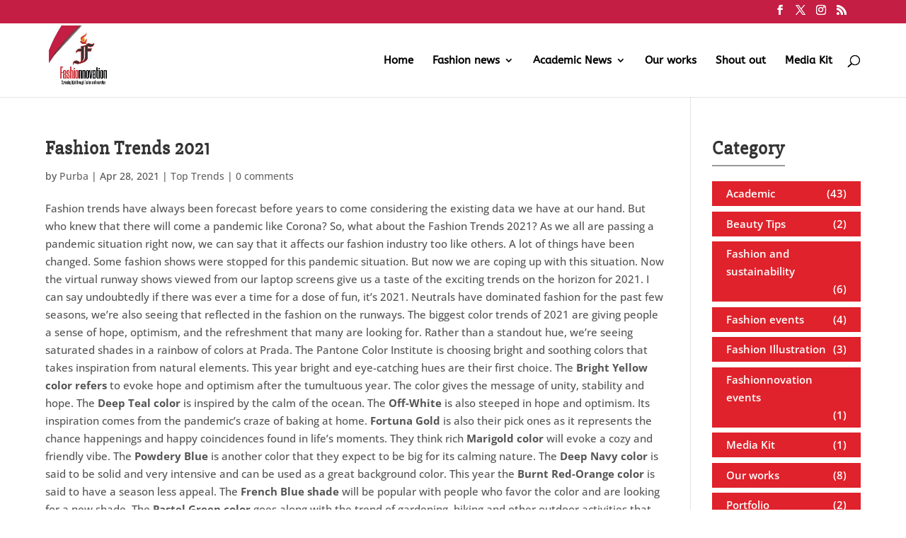

--- FILE ---
content_type: text/html; charset=utf-8
request_url: https://www.google.com/recaptcha/api2/aframe
body_size: 269
content:
<!DOCTYPE HTML><html><head><meta http-equiv="content-type" content="text/html; charset=UTF-8"></head><body><script nonce="DJWO3HtTOUE_-0X7DEODlQ">/** Anti-fraud and anti-abuse applications only. See google.com/recaptcha */ try{var clients={'sodar':'https://pagead2.googlesyndication.com/pagead/sodar?'};window.addEventListener("message",function(a){try{if(a.source===window.parent){var b=JSON.parse(a.data);var c=clients[b['id']];if(c){var d=document.createElement('img');d.src=c+b['params']+'&rc='+(localStorage.getItem("rc::a")?sessionStorage.getItem("rc::b"):"");window.document.body.appendChild(d);sessionStorage.setItem("rc::e",parseInt(sessionStorage.getItem("rc::e")||0)+1);localStorage.setItem("rc::h",'1769470927629');}}}catch(b){}});window.parent.postMessage("_grecaptcha_ready", "*");}catch(b){}</script></body></html>

--- FILE ---
content_type: text/css
request_url: https://www.fashionnovation.com/wp-content/themes/Divi-Child/style.css?ver=4.27.4
body_size: 2036
content:
/*======================================
Theme Name: 	DIVI Child
Theme URI: 	https://www.elegantthemes.com
Description: 	Divi Child
Version: 	1.0
Author:         Elegant Themes
Author URI:     https://www.elegantthemes.com
Template: 	Divi
======================================*/


/* You can add your own CSS styles here. Use !important to overwrite styles if needed. */

/* You can add your own CSS styles here. Use !important to overwrite styles if needed. */
/*CSS ends */
#hom-col1 .et_pb_post:nth-child(1),
#hom-col2 .et_pb_post:nth-child(3){
	width: 100%;
	margin-right: 0px;
}
.et_pb_widget_area_left {
    border-right: none!important;
    padding-right: 30px;
}
.home .et_pb_post:hover img,
.home .et_pb_post:hover img{
    transform: scale(1.15);
    transition: transform .3s ease;
		transition: all 0.5s ease;
}
.home .et_pb_post img,
.home .et_pb_post a{
	transition: all 0.5s ease;
}
.home .et_pb_post{
    transition: transform .3s ease;
}
.et-menu li li a {
	display: block;
    width: 100%!important;
}

.et_mobile_menu li a:hover, .nav ul li a:hover {
    background-color: transparent!important;
    opacity: 1!important;
}

#hom-col1 .et_pb_post,
#hom-col2 .et_pb_post{
    margin-bottom: 6%;
    width: 47%;
    float: left;
    margin-right: 6%;
}
.home .et_pb_has_overlay.et_pb_post .et_pb_image_container a,
.home a.entry-featured-image-url{
	overflow:hidden!important;
}
#hom-col1 .et_pb_post:nth-child(3),
#hom-col2 .et_pb_post:nth-child(2){
	margin-right: 0px;
}
#hom-col1 .et_pb_post .entry-title,
#hom-col2 .et_pb_post .entry-title{
		height: 52px;
		padding-bottom: 15px!important;
    text-overflow: ellipsis;
    overflow: hidden;
    -webkit-line-clamp: 2;
    display: -webkit-box;
    -webkit-box-orient: vertical;
    text-transform: uppercase;
}
.home .et_pb_post:hover a.entry-featured-image-url:before,
.home .et_pb_post:hover a.entry-featured-image-url:before {
    width: 100%;
    height: 100%;
    content: "";
    background: #ff000036;
    position: absolute;
    top: unset;
		transition: transform .3s ease;
		direction: ltr;
    z-index: 99999;
		animation: fox 0.3s linear;
}

@keyframes fox{
	0%{
		width: 0%;
		height: 0%;

	}
	50%{
		width: 50%;
		height: 50%;

	}
	100%{
		width: 100%;
		height: 100%;
	}
}


@keyframes fox1{
	0%{
		background: #f2f2f2;
	}
	50%{
		background: #fff3f6;

	}
	100%{
		background: #f2f2f2;
	}
}

.et_pb_social_media_follow li {
    display: inline-block;
    margin-bottom: 0px!important;
    position: relative;
}
.et_pb_menu .et-menu>li {
    padding-left: 15px;
    padding-right: 15px;
}
.et_pb_menu .et-menu>li:first-child{
	padding-left: 0px;
}
.bnt-shortcode .shotcode-controls,
span.bnt-entry-meta {
    display: none;
}
.bnt-shortcode {
    background: #f2f2f2!important;
    margin: 0px!important;
    padding: 5px 0px!important;
}
.bnt-shortcode .bnt-inner ul li a, .bnt-shortcode .bnt-inner ul li a:link {
	color: #555555!important;
	font-weight: 600!important;
}
.et_pb_menu .et-menu {
    margin-left: 0px;
    margin-right: 0px;
}
.et_pb_menu .et_pb_menu__menu>nav>ul>li>ul {
    top: calc(100% - -5px);
    left: 0;
}
.bnt-title span {
    border-color: transparent transparent transparent #ed2c3a!important;
}
.bnt-shortcode .bnt-title{
	background: #ed2c3a!important;
	font-weight: 600!important;
	
}

#footer-blog .et_pb_post {
    margin-bottom: 20px;
    word-wrap: break-word;
		padding-bottom: 0px!important
}

#footer-title h3{
	border-bottom: 1px solid #333333;
}

#footer-title h3:before {
    background-color: #c41e44;
    content: "";
    width: 50px;
    height: 2px;
    position: absolute;
    left: 0;
    bottom: 0;
}

#see-works .et_pb_module:hover .et_pb_image_wrap:before {
    width: 100%;
    height: 100%;
    content: "";
    background: #ff000036;
    position: absolute;
    top: unset;
		transition: transform .3s ease;
		direction: ltr;
    z-index: 99999;
}

#see-works .et_pb_module .et_pb_image_wrap{
	overflow: hidden;
	max-width: 100%!important;
	transition: transform .3s ease;
}

#see-works .et_pb_module:hover .et_pb_image_wrap:hover img{
	transform: scale(1.15);
	transition: transform .3s ease;
}

.heateor_sss_sharing_container.heateor_sss_horizontal_sharing{
	display: none;
}

#fox-share .heateor_sss_sharing_container.heateor_sss_horizontal_sharing{
	display: block!important;
}


#news-blog a.entry-featured-image-url {
    width: 45%;
    float: left;
    margin-right: 5%;
		margin-bottom: 0px;
    min-height: 200px;
    max-height: 200px;
}

#news-blog .post-content {
    width: 50%;
    float: right;
}

#news-blog a.more-link:hover{
	background: #df222b;
}

#news-blog a.entry-featured-image-url {
	min-height: 200px;
}


#news-blog a.more-link {
    color: white;
    padding: 3px 10px;
    background: #c41e44;
    text-transform: capitalize;
    max-width: 100px;
    display: block;
    margin-top: 15px;
}

#news-blog .et_pb_post {
    margin-bottom: 30px;
    padding-bottom: 30px;
    border-bottom: 1px solid #c41e4470;
}


.latest-post img.attachment-thumbnail.size-thumbnail.wp-post-image {
    width: 40%!important;
		float: left;
}

.latest-post a{
	width: 55%!important;
	margin-left: 5%;
	float: right;
	font-weight: 600;
	font-size: 14px;
	font-family: "'Slabo 27px',Georgia,"Times New Roman",serif";
	line-height : 20px;
	height: 40px;
	overflow: hidden;
  -webkit-line-clamp: 2;
  display: -webkit-box;
  -webkit-box-orient: vertical;
	margin-bottom: 10px;
}

.latest-post li{
		padding-bottom: 0px!important;
    margin: 20px 0px!important;
    width: 100%!important;
    display: block!important;
    font-size: 12px!important;
    min-height: 120px;
    max-height: 120px!important;
    overflow: hidden;
}

.latest-post time{
	width: 55%!important;
	margin-left: 5%;
	float: right;
}

ul.wp-block-categories-list.all-category.wp-block-categories li {
    font-weight: 600!important;
    font-family: 'Open Sans';
    color: white!important;
    background: #df222b;
    padding: 5px 20px;
		text-align: right;
		transition: 0.3s ease-in;
}

ul.wp-block-categories-list.all-category.wp-block-categories li:hover{
	background: #555;
}

ul.wp-block-categories-list.all-category.wp-block-categories{
	margin-bottom: 40px!important
}

ul.wp-block-categories-list.all-category.wp-block-categories li a {
    color: #fff;
		text-align: left!important;
    float: left;
}

#cat-blog .et_pb_post {
    margin-bottom: 10%!important;
    margin-right: 10%!important;
}
#cat-blog .column.size-1of2:nth-child(2) article.et_pb_post{
    margin-right: 0%!important;
}

.et_pb_widget_area_left{
	padding-right: 0px!important
}

#side-bar-dox.xide-fox{
	position: none;
}

@media screen and (max-width: 980px) {
	#mobile_menu {
    height: calc(100vh - 100px);
		max-height: calc(100vh - 100px);
    overflow-y: scroll;
    width: 100vw;
    margin-left: -7.5vw;
	}
	#mobile_menu {
    	margin-top: 0px;
		border-top: 1px solid #c41e44!important;
    	width: 100vw;
    	height: calc(100vh - 110px);
    	overflow-y: scroll;
	}
	
	#mobile_menu li ul.sub-menu{
		display: none!important;
	}
	#mobile_menu li.visible ul.sub-menu{
		display: block!important;
	}
	#mobile_menu li.menu-item-has-children a:after {
    	content: '\35';
    	font-family: 'ETmodules';
    	speak: none;
    	font-weight: 300;
    	font-size: 27px;
    	color: black;
    	position: absolute;
    	right: 60px;
	}
	#mobile_menu li.menu-item-has-children.visible a:after {
    	content: '\33';
	}
	#mobile_menu li.menu-item-has-children ul li a:after {
		display: none!important;
	}
	.mobile_nav.opened .mobile_menu_bar:before {
    	content: "\4d";
		top: -2px!important;
	}

}



@media screen and (max-width: 600px) {
	body.admin-bar.et_fixed_nav #top-header{
		display: none!important;
	}
	html .footer-left {
    	width: 100%!important;
	}
	body.admin-bar.et_fixed_nav #top-header{
		display: none!important;
	}
	#mobile_menu li.menu-item-has-children a:after {
    	right: 20px!important;
	}
	.et_mobile_menu .menu-item-has-children>a {
    	background-color: none!important;
	}
	html .footer-right {
    	width: 100%!important;
	}
	.footer-flex {
    display: block!important;
	}
	.footer-left img{
    display: block;
    margin: 0 auto;
    margin-bottom: 20px;
	}
	#footer-title.about h3:before {
    left: 75px!important;
    right: auto;
    bottom: 0;
	}
	div#bnt-1 {
    width: 100%;
    margin-top: 25px;
    display: block;
	}
	div#bnt-1 ul {
    padding: 0px !important;
    text-align: center;
	}
	.bnt-shortcode .bnt-title {
    width: 100%;
    text-align: center;
	}

	#news-blog a.entry-featured-image-url {
    width: 100%;
    float: left;
    margin-right: 0px;
    margin-bottom: 20px;
    min-height: auto!important;
    max-height: 200px;
	}
	#news-blog .post-content {
    width: 100%!important;
    float: right!important;
	}
	
}